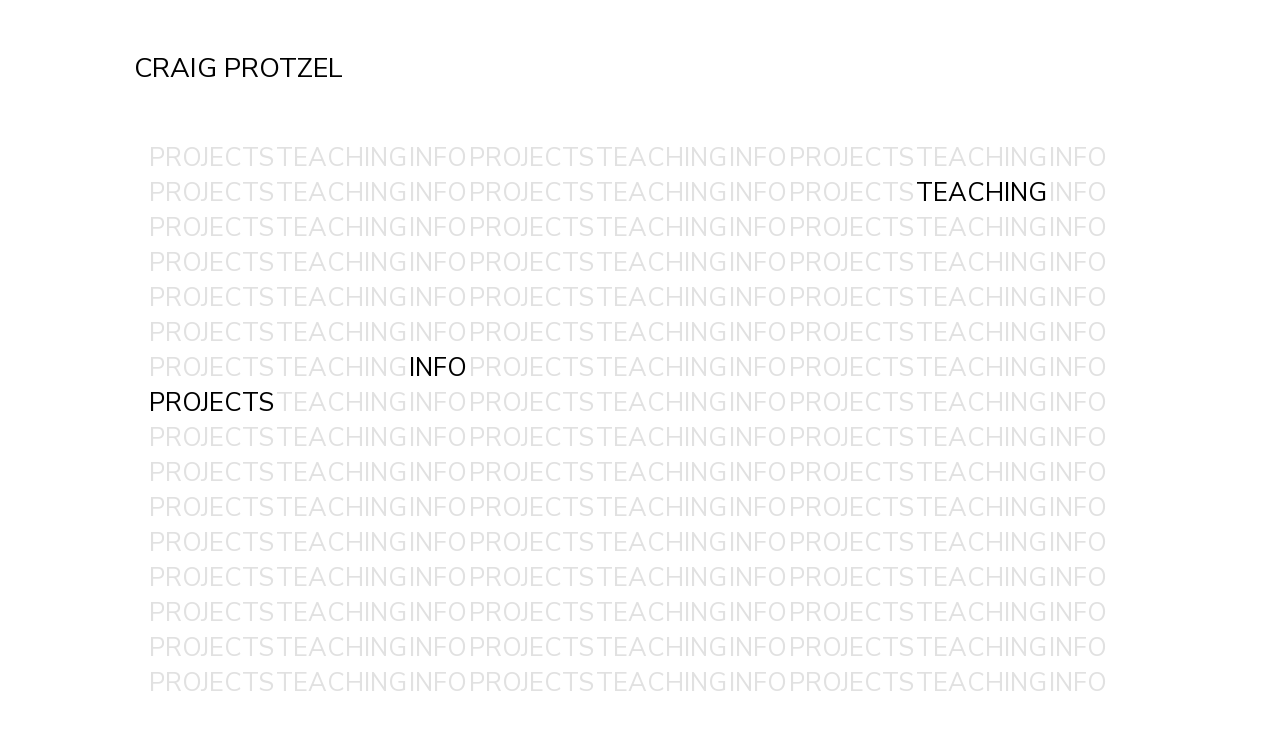

--- FILE ---
content_type: text/html
request_url: https://www.craigprotzel.com/
body_size: 618
content:
<!DOCTYPE html>
<html>
	<head>
		<meta charset="utf-8"/>
		<meta name="viewport" content="width=device-width">
		<meta name="author" content="Craig Protzel">
		<meta name="description" content="Personal website for Craig Protzel">
		<meta name="keywords" content="Craig Protzel", "craig protzel", "Protzel", "protzel">
		<title>Craig Protzel</title>

		<link href="https://fonts.googleapis.com/css?family=Nunito+Sans:300,400,600" rel="stylesheet">
		<link rel="stylesheet" type="text/css" href="./css/style.css" />

		<script>
			var curPageID = "home";
		</script>
	</head>

	<body>
		<div class="page-container">
			<header>
				<div class="title-container">
					<a class="title-item" id="home" href="/">CRAIG PROTZEL</a>
				</div>

<!-- 				<div class="nav-container">
					<a class="nav-item" id="projects" href="/projects">PROJECTS</a>
					<a class="nav-item" id="teaching" href="/teaching">TEACHING</a>
					<a class="nav-item" id="info" href="/info">INFO</a>
				</div> -->
			</header>

			<main>
				<div class="content-container" id="links-container">
					<div class="bg-img-container"></div>					
				</div>
			</main>

			<footer></footer>
		</div>

		<script src="https://code.jquery.com/jquery-3.2.1.min.js" integrity="sha256-hwg4gsxgFZhOsEEamdOYGBf13FyQuiTwlAQgxVSNgt4=" crossorigin="anonymous"></script>
		<script src="./scripts/script_home.js"></script>
	</body>
<script>'undefined'=== typeof _trfq || (window._trfq = []);'undefined'=== typeof _trfd && (window._trfd=[]),_trfd.push({'tccl.baseHost':'secureserver.net'},{'ap':'cpsh-oh'},{'server':'p3plzcpnl505073'},{'dcenter':'p3'},{'cp_id':'10035078'},{'cp_cl':'8'}) // Monitoring performance to make your website faster. If you want to opt-out, please contact web hosting support.</script><script src='https://img1.wsimg.com/traffic-assets/js/tccl.min.js'></script></html>

--- FILE ---
content_type: text/css
request_url: https://www.craigprotzel.com/css/style.css
body_size: 1169
content:
html, body{
	margin: 0;
	padding: 0;
	font-size: 18px;
	font-family: 'Nunito Sans', sans-serif;

}
.font-demi{
	font-weight: 400;
}
.font-thin{
	font-weight: 600;
}

a{
	text-decoration: none;
	color: black;
	padding: 6px 6px 2px;
}
a.title-item:hover, a.nav-item:hover{
	background-color: rgb(80,80,80);
	color: white;	
}

a.project-item-link:hover{
    text-decoration: underline;
}

/*-----Page Container-----*/
.page-container{
	position: relative;
	max-width: 1080px;
	width: 80%;
	margin: 50px auto;
}

/*-----Title Container-----*/
.title-container{
	margin-bottom: 12px;
	font-size: 1.5em;
	cursor: default;
}
.title-item{
	padding: 10px 6px 4px;
	margin-top: 4px;
	margin-right: 20px;
	user-select: none;
}
#home:hover{
	background-color: rgb(80,80,80);
	color: white;	
}

.bg-img-container{
	position: absolute;
	z-index: -1;
	top: 0;
	left: 0;
	right: 0;
	bottom: 0;
	opacity: 0;
}

/*-----Landing Links-----*/
.landing-links-container{
	margin: 0; 
	display: inline-block;
	font-size: 2vw;
	user-select: none;	
}
.landing-link{
	cursor: default;
	display: inline;
	padding: 4px 0 0 0;
	margin: 0 1px;
	color: rgb(225,225,225);
	user-select: none;
}
.landing-link:hover{
	background-color: rgb(80,80,80);
	color: white;	
}
.landing-link-hovered{
/*	background-color: rgb(80,80,80);*/
	color: white;	
}
.landing-link-hovered:hover{
	background-color: white;
	color: white;	
}
.landing-link-special{
	cursor: pointer;
	display: inline;
	padding: 4px 0 0 0;
	margin: 0 1px;
}
#projects-home{
	background-color: white;
	/*color: rgb(255,85,85);*/
	color: black;	
}
#projects-home:hover{
	/*background-color: rgb(255,85,85);*/	
	background-color: rgb(80,80,80);
	color: white;
}
#teaching-home{
	background-color: white;
	/*color: rgb(20,215,60);*/
	color: black;	
}
#teaching-home:hover{
	/*background-color: rgb(20,215,60);	*/
	background-color: rgb(80,80,80);	
	color: white;
}
#info-home{
	background-color: white;
	/*color: rgb(90,110,235);*/
	color: black;		
}
#info-home:hover{
	/*background-color: rgb(90,110,235);*/
	background-color: rgb(80,80,80);	
	color: white;
}



/*-----Nav Container-----*/
.nav-container{
	margin-top: 5px;
	margin-left: 2px;
}
ul.no-indent{
	margin: 0;
	padding: 0 0 0 2px;
}
li{
	list-style: none;
}
.nav-item{
	padding: 6px 6px 4px;
	margin-top: 4px;
	margin-right:12px;
	user-select: none;
}

.underline{
	border-bottom: 1px solid rgb(80,80,80);		
}
.red-underline{
	border-bottom: 1px solid rgb(255,85,85);	
}
.green-underline{
	border-bottom: 1px solid rgb(20,215,60);
}
.blue-underline{
	border-bottom: 1px solid rgb(90,110,235);	
}

.selected-item{
	/*text-decoration: underline;*/
	border-bottom: 1px solid rgb(0,0,0);
}
.hover-item:hover{
	background-color: rgb(80,80,80);
	color: white;
	/*background-color: rgb(245,245,245);*/
	cursor: default;
}

/*-----Content Container-----*/
.content-container{
	position: absolute;
	top: 90px;
	width: 96%;
	left: 2%;
	margin-bottom: 30px;
}
.title-edu{
	margin: 30px 0 10px;
}
.text-contact{
	margin-bottom: 20px;
}
.text-about{
	font-size: 0.85em;
	font-weight: 300;
	margin-bottom: 20px;
}
.text-bio{
	text-align: justify;
}
.content-list-item{
	margin: 0 0 4px 14px;
	padding-bottom: 1px;
}
.content-list-item a{
	padding-bottom: 3px;
}

.content-list-item a:hover{
	background-color: rgb(80,80,80);
	color: white;	
}
.content-image-wide{
	width: 85%;
	display: block;
	margin: 5px auto;
}

/*-----Project Item Page-----*/
.project-item{
	margin: 10px 2.2% 0px;
	display: inline-block;
	width: 20%;
	text-align: center;
	font-size: 0.85em;
}
.project-item-description{
	font-size: 0.85em;
	margin-top: 5px;

/*	margin-bottom: 20px;*/
}

.project-item-description:hover{
}

.project-item-thumb{
	display: block;
	width: 100%;
}
.project-item-link:hover{
/*	background-color: rgb(255,255,255);
	color: black;*/
}


/*-----Projects--------*/
iframe{
	display: block;
	margin: 20px auto;
}
.project-title{
	font-size: 1.5em;
	text-align: center;
	margin-top: 50px;
}
.project-post{
	text-align: justify;
	max-width: 640px;
	margin: 20px auto 40px;
}
.project-link-external{
	text-decoration: underline;
	padding: 0;
}

.project-link-external:hover{
	background-color: rgb(80,80,80);
	color: white;
}

.project-link-external img:hover{
	text-decoration: none;
}
.project-post-img{
	width: 80%;
	display: block;
	margin: 5px auto;
}
.native-img{
	display: block;
	margin: 5px auto;	
}
.project-post-img-description{
	text-align: center;
	font-size: 0.75em;
	margin-top: -15px;
}

.project-post-list{
	list-style-type: disc;
}


/*-----Info Page-----*/
.space-top{
	margin-top: 20px;
}

/*-----Media Queries-----*/
@media (min-width: 1300px){
	#links-container{
		width: 1086px;
		margin: 0 auto;
	}
	.landing-links-container{
		font-size: 28px;
	}

}

@media (max-width: 1086px){
	.project-item-description{
		font-size: 0.7em;

	}
}

@media (max-width: 960px){
	.project-item{
		width: 28%;
	}
}

@media (max-width: 855px){
/*	#links-container{
		width: 100%;
	}
*/	.landing-links-container{
		font-size: 2.7vw;
	}
}

@media (max-width: 800px) {
	.content-list-item a{
		padding: 6px 6px 3px 0;
	}
	.nav-container{
		margin-top: 5px;
	}
	.nav-item {
		display: inline;
		font-size: 0.8em;
	}
	.content-container{
		position: absolute;
		left: 5%;
		width: 90%;
		font-size: 0.8em;
		margin-bottom: 40px;
	}
	.project-item-description{
		font-size: 0.85em;
	}	
}


@media (max-width: 760px) {
	.project-item{
		width: 44%;
	}
	.project-item-description{
		font-size: 1em;
	}	
}


@media (max-width: 639px) {
	.content-container{
		top: 80px; 
	}
	#content-projects{
		margin-top: 30px;
	}
	.project-item{
		margin-top: -8px;
	}
  iframe {
  	width: 80%;
  }
}

@media (max-width: 480px) {
/*	.project-list{
		margin-top: 8px;
	}*/

	.project-item-description{
		font-size: 0.75em;
	}

}


--- FILE ---
content_type: text/javascript
request_url: https://www.craigprotzel.com/scripts/script_home.js
body_size: 1167
content:
$(document).ready(function(){
		drawHomeLinks();
		setImageBG();
		setHomeEvents();
});

function drawHomeLinks(){
	var randOne = Math.floor(Math.random() * 48);
	var randTwo = Math.floor(Math.random() * 48);
	var randThree = Math.floor(Math.random() * 48);

	var linkOne = '<div class="landing-link landing-link-projects">PROJECTS</div>';
	var linkOneSpecial = '<a class="landing-link-special" id="projects-home" href="./projects">PROJECTS</a>';
	
	var linkTwo = '<div class="landing-link landing-link-teaching">TEACHING</div>';
	var linkTwoSpecial = '<a class="landing-link-special" id="teaching-home" href="./teaching">TEACHING</a>';

	var linkThree = '<div class="landing-link landing-link-info">INFO</div>';
	var linkThreeSpecial = '<a class="landing-link-special" id="info-home" href="./info">INFO</a>';

	var $linksContainer = $('#links-container');
	for (var i = 0; i < totalNum; i++){
		var linkString = '<div class="landing-links-container">';

		if (i == randOne){
			linkString += linkOneSpecial;
		}
		else{
			linkString += linkOne;
		}
		if (i == randTwo){
			linkString += linkTwoSpecial;
		}
		else{
			linkString += linkTwo;
		}
		if (i == randThree){
			linkString += linkThreeSpecial;
		}
		else{
			linkString += linkThree;
		}
		linkString += '</div>';

		$linksContainer.append(linkString);
	}
}


function setImageBG(){

	console.log("Setting BG Image");
	var imgNames = [
		["decisions_decisions.jpg","decisions_decisions/"],
		["identified.jpg","identified/"],
		["jam.jpg","jam"],
		["lifecycle.jpg","lifecycle/"],
		["message_in_a_bottle.jpg","message_in_a_bottle/"],
		["mtm_jaws.jpg","trailer_mashups/"],
		["now_were_here.jpg","now_were_here/"],
		["patience.jpg","patience/"],
		["posture_pad.jpg","posture_pad/"],
		["shiffman_recording.jpg","shiffman_recording_system/"],
		["story_scramble_01.jpg","story_scramble/"],
		["suburban_monster.jpg","suburban_monster/"],
		["the_airing.jpg","the_airring/"],
		["twitter_scorecard.jpg","twitter_scorecard/"],
		["video_puzzle.jpg","video_puzzle/"],
		["vimeo_labs_02.jpg","vimeolabs/"],
		["waterworld.jpg","waterworld/"]
	];

	var randImgNum = Math.floor(Math.random() * imgNames.length);
	console.log(randImgNum);

	var imgPath = "../projects/media/" + imgNames[randImgNum][0];
	var imgBG_CSSString = "url(" + imgPath + ") no-repeat center center fixed";
	$('.bg-img-container').css("background",imgBG_CSSString);
	//$('.bg-img-container').html('<img class="bg-img" src=' + imgPath + ' />' );

	var imgURL = "./projects/" + imgNames[randImgNum][1];
	$('.landing-links-container').click(function(){
		if (totalHovered > (totalLinks - 20)){
			document.location.href = imgURL;
		}
		else{
			console.log("Not yet!");
		}
	});
}

var totalNum = 48;
var totalLinks = 141;
var totalHovered = 0;

function setHomeEvents(){
	$('.landing-link').on('mouseover', function(evt){
		var $el = $(evt.target);
		if (!($el).hasClass('landing-link-hovered')){
			$el.addClass('landing-link-hovered');
			totalHovered++;

			//Update bg image
			var curOpacityValue = totalHovered/totalLinks;
				$('.landing-link').css('opacity', 1 - (curOpacityValue * curOpacityValue));
				$('.bg-img-container').css('opacity', curOpacityValue * curOpacityValue);
			// if (totalHovered == totalLinks){
			// 	$(window).trigger('resize');
			// }
		}
	});

	$(window).resize(function(){

		curOpacityValue = 0;
		$('.landing-link').css('opacity', 1 - curOpacityValue);
		$('.bg-img-container').css('opacity', 0);

		$('.landing-link').removeClass('landing-link-hovered');
		totalHovered = 0;
	});
	//setInterval(triggerAnimations,100);
}

//Text animation logic
function triggerAnimations(){
	var projects = "PROJECTS";
	var projectArray = projects.split("");
	projectArray = shuffle(projectArray);
	projects = projectArray.join("");
	// $('.landing-link-projects').text(projects);
	$('#projects').text(projects);

	var teaching = "TEACHING";
	var teachingArray = teaching.split("");
	teachingArray = shuffle(teachingArray);
	teaching = teachingArray.join("");
	// $('.landing-link-teaching').text(teaching);
	$('#teaching').text(teaching);

	var info = "INFO";
	var infoArray = info.split("");
	infoArray = shuffle(infoArray);
	info = infoArray.join("");
	// $('.landing-link-info').text(info);
	$('#info').text(info);
}


//Fisher-Yates Shuffle
function shuffle (array) {
	for (var i = array.length - 1; i > 0; i -= 1) {
		var j = Math.floor(Math.random() * (i + 1));
		var temp = array[i];
		array[i] = array[j];
		array[j] = temp;
	}
	return array;
}